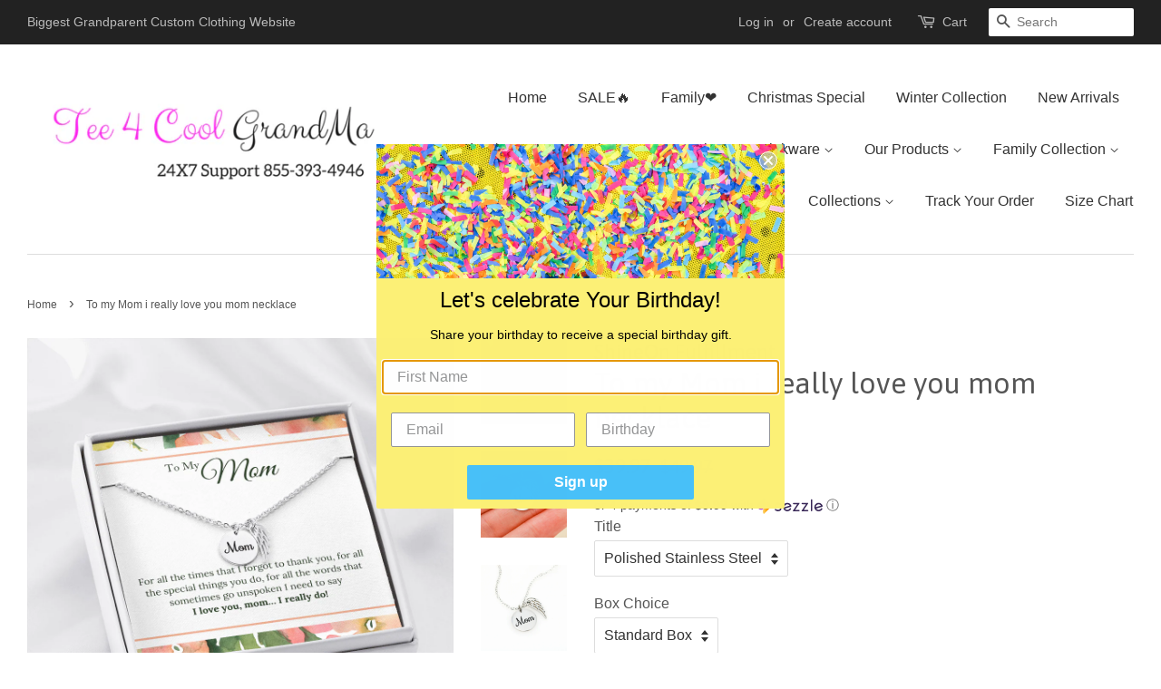

--- FILE ---
content_type: text/javascript
request_url: https://cdn.shopify.com/s/files/1/1112/0002/t/21/assets/Ws2nsjixciEbJhnV.js?v=1646553770&shopId=5739&shop=tee4coolgrandma.myshopify.com
body_size: 514
content:
!function(t){var e={};function r(n){if(e[n])return e[n].exports;var o=e[n]={i:n,l:!1,exports:{}};return t[n].call(o.exports,o,o.exports,r),o.l=!0,o.exports}r.m=t,r.c=e,r.d=function(t,e,n){r.o(t,e)||Object.defineProperty(t,e,{enumerable:!0,get:n})},r.r=function(t){"undefined"!=typeof Symbol&&Symbol.toStringTag&&Object.defineProperty(t,Symbol.toStringTag,{value:"Module"}),Object.defineProperty(t,"__esModule",{value:!0})},r.t=function(t,e){if(1&e&&(t=r(t)),8&e)return t;if(4&e&&"object"==typeof t&&t&&t.__esModule)return t;var n=Object.create(null);if(r.r(n),Object.defineProperty(n,"default",{enumerable:!0,value:t}),2&e&&"string"!=typeof t)for(var o in t)r.d(n,o,function(e){return t[e]}.bind(null,o));return n},r.n=function(t){var e=t&&t.__esModule?function(){return t.default}:function(){return t};return r.d(e,"a",e),e},r.o=function(t,e){return Object.prototype.hasOwnProperty.call(t,e)},r.p="",r(r.s=56)}({10:function(t,e,r){"use strict";r.d(e,"a",(function(){return c})),r.d(e,"b",(function(){return u}));var n=r(8),o=r.n(n),c=function(){return document.currentScript||(t=document.getElementsByTagName("script"))[t.length-1];var t},u=function(t,e){try{var r=e.replace(/[\\[]/,"\\[").replace(/[\]]/,"\\]"),n=new RegExp("[\\?&]".concat(r,"=([^&#]*)")).exec("".concat(t)),c=o()(n,2)[1];return null===c?"":decodeURIComponent(c.replace(/\+/g," "))}catch(t){return null}}},15:function(t,e,r){var n=r(16);t.exports=function(t,e){if(t){if("string"==typeof t)return n(t,e);var r=Object.prototype.toString.call(t).slice(8,-1);return"Object"===r&&t.constructor&&(r=t.constructor.name),"Map"===r||"Set"===r?Array.from(t):"Arguments"===r||/^(?:Ui|I)nt(?:8|16|32)(?:Clamped)?Array$/.test(r)?n(t,e):void 0}}},16:function(t,e){t.exports=function(t,e){(null==e||e>t.length)&&(e=t.length);for(var r=0,n=new Array(e);r<e;r++)n[r]=t[r];return n}},18:function(t,e){t.exports=function(t){if(Array.isArray(t))return t}},19:function(t,e){t.exports=function(t,e){if("undefined"!=typeof Symbol&&Symbol.iterator in Object(t)){var r=[],n=!0,o=!1,c=void 0;try{for(var u,a=t[Symbol.iterator]();!(n=(u=a.next()).done)&&(r.push(u.value),!e||r.length!==e);n=!0);}catch(t){o=!0,c=t}finally{try{n||null==a.return||a.return()}finally{if(o)throw c}}return r}}},20:function(t,e){t.exports=function(){throw new TypeError("Invalid attempt to destructure non-iterable instance.\nIn order to be iterable, non-array objects must have a [Symbol.iterator]() method.")}},56:function(t,e,r){"use strict";r.r(e);var n=r(10);!function(){var t=Object(n.a)(),e="?".concat(t.src.replace(/^[^\\?]+\??/,"")),r=Object(n.b)(e,"shopId"),o="".concat("https://sdk.postscript.io","/sdk.bundle.js?shopId=").concat(r);if(document.getElementById("ps-sdk-loader"))return null;var c=document.createElement("script");c.type="text/javascript",c.id="ps-sdk-loader",c.src=o,document.getElementsByTagName("head")[0].appendChild(c)}()},8:function(t,e,r){var n=r(18),o=r(19),c=r(15),u=r(20);t.exports=function(t,e){return n(t)||o(t,e)||c(t,e)||u()}}});
//# sourceMappingURL=sdk-script-loader.bundle.js.map